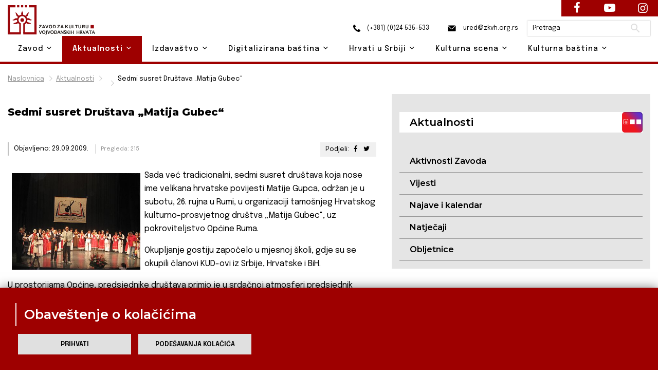

--- FILE ---
content_type: text/html; charset=UTF-8
request_url: https://www.zkvh.org.rs/aktualnosti-post/default/sedmi-susret-drutava-matija-gubec
body_size: 12565
content:
<!DOCTYPE html>
<html lang="en">
    <head>

        <!-- Google tag (gtag.js) -->
        <script async src="https://www.googletagmanager.com/gtag/js?id=G-L8KRNWVJ4V"></script>
        <script>
            window.dataLayer = window.dataLayer || [];
            function gtag(){dataLayer.push(arguments);}
            gtag('js', new Date());

            gtag('config', 'G-L8KRNWVJ4V');
        </script>

        <base href="https://www.zkvh.org.rs/" />

        <!-- Basic Page Needs
        ================================================== -->
        <meta charset="utf-8">
                        <title>Sedmi susret Društava „Matija Gubec“ | Zavod za kulturu vojvođanskih Hrvata</title>

        <!-- Mobile Specific Metas
        ================================================== -->
        <meta http-equiv="X-UA-Compatible" content="IE=edge">
                        <meta name="description" content="Sedmi susret Društava „Matija Gubec“ | Zavod za kulturu vojvođanskih Hrvata">
        <meta name="viewport" content="width=device-width, initial-scale=1.0, maximum-scale=5.0">
        <meta name="author" content="Zavod za kulturu vojvođanskih Hrvata">
        <meta name="generator" content="Zavod za kulturu vojvođanskih Hrvata">

        <!-- og tags -->

                     <meta property="og:image" content="https://www.zkvh.org.rs/storage/app/media/no-image-450x300.png" />
               

        <!-- Favicon -->
        <link rel="shortcut icon" type="image/x-icon" href="https://www.zkvh.org.rs/themes/zkvh/assets/images/favicon.ico" />

        <link href="https://fonts.googleapis.com/css2?family=Epilogue:wght@100;200;300;400;500;600;700;800;900&display=swap" rel="stylesheet" />
        <link href="https://fonts.googleapis.com/css2?family=Montserrat:wght@100;200;300;400;500;600;700;800;900&display=swap" rel="stylesheet" />

        <!-- CSS
        ================================================== -->
        <!-- Themefisher Icon font -->
        <link rel="stylesheet" href="https://www.zkvh.org.rs/themes/zkvh/assets/plugins/themefisher-font/style.css">
        <!-- bootstrap.min css -->
        <link rel="stylesheet" href="https://www.zkvh.org.rs/themes/zkvh/assets/plugins/bootstrap/bootstrap.min.css">
        <!-- Lightbox.min css -->
                <!-- animation css -->
        <link rel="stylesheet" href="https://www.zkvh.org.rs/themes/zkvh/assets/plugins/animate/animate.css">
        <!-- Slick Carousel -->
        <link rel="stylesheet" href="https://www.zkvh.org.rs/themes/zkvh/assets/plugins/slick/slick.css">
        <!-- Main Stylesheet -->
        <link rel="stylesheet" href="https://www.zkvh.org.rs/themes/zkvh/assets/css/style.css">
        <link href="https://www.zkvh.org.rs/combine/c57111b0217e37cb7bfdf9a6ec4bfce9-1654773066" rel="stylesheet" />
        <!-- OSM Stylesheet -->
        <link rel="stylesheet" href="https://www.zkvh.org.rs/themes/zkvh/assets/css/osm/leaflet.css">
        <!-- OSM JavaScript -->
     
                <script src="https://www.zkvh.org.rs/themes/zkvh/assets/js/osm/leaflet.js"></script>

    </head>

        <body id="body">
    
        <!--
        Start Preloader
        ==================================== -->
        <div id="preloader">
            <div class='preloader'>
                <span></span>
                <span></span>
                <span></span>
                <span></span>
                <span></span>
                <span></span>
            </div>
        </div>
        <!--
        End Preloader
        ==================================== -->
    
        <!--
Fixed Navigation
==================================== -->
<header class="navigation fixed-top" id="header">
        <div class="container position-relative">        
        <a class="navbar-brand logo" href="https://www.zkvh.org.rs">
            <img loading="lazy" class="logo-default" src="https://www.zkvh.org.rs/storage/app/media/ZKVH-logo.svg" alt="Zavod za kulturu vojvođanskih Hrvata" />
                    </a>

        <div class="head">
            <a href="tel:+38124535533"><i class="zkvh-icons icon-phone"></i> (+381) (0)24 535-533</a>
            <a href="mailto:ured@zkvh.org.rs"><i class="zkvh-icons icon-mail"></i> ured@zkvh.org.rs</a>

            <div class="search-box">
                <form action="https://zkvh.org.rs/trazilica?q=" method="get">
                    <div class="ss-search-form">
                        <div class="ss-search-form__input">
                            <input name="q" type="text" placeholder="Pretraga" value="" autocomplete="off"  >
                            <button class="ss-search-form__submit" type="submit">Pretraži</button>
                        </div>
                                            </div>
                </form>
            </div>
        </div>
        
        <nav class="navbar navbar-expand-lg navbar-light px-0">
            
            <div class="navbar-collapse" id="navigation">
                <a href="#menu" class="mmenu-btn"><span></span></a>
                <ul class="navbar-nav text-center"><!-- ml-auto -->
    <li class="nav-item dropdown 
    " id='zavod'>
        <a class="nav-link dropdown-toggle" href="https://www.zkvh.org.rs/zavod" id="navbarDropdown02">
            Zavod <i class="tf-ion-chevron-down"></i>
        </a>
        <ul class="dropdown-menu" aria-labelledby="navbarDropdown02">
            <li><a class="dropdown-item " href="https://www.zkvh.org.rs/o-zavodu">O Zavodu</a></li>
            <li><a class="dropdown-item " href="https://www.zkvh.org.rs/uposlenici">Uposlenici</a></li>
            <li><a class="dropdown-item " href="https://www.zkvh.org.rs/upravni-odbor">Upravni odbor</a></li>
            <li><a class="dropdown-item " href="https://www.zkvh.org.rs/nadzorni-odbor">Nadzorni odbor</a></li>
            <li class="dropdown dropdown-submenu dropright">
                <a class="dropdown-item dropdown-toggle" href="#" id="dropdown0201" role="button" data-toggle="dropdown" aria-haspopup="true" aria-expanded="false">
                    Dokumenti 
                    <i class="tf-ion-chevron-down"></i>
                </a>
                <ul class="dropdown-menu" aria-labelledby="dropdown0201">
                    <li><a class="dropdown-item " href="storage/app/media/zavod/odluka-o-osnivanju.pdf" target="_blank">Odluka o osnivanju</a></li>
                    <li><a class="dropdown-item " href="storage/app/media/zavod/Statut ZKVH 2019.pdf" target="_blank">Statut</a></li>
                    <li><a class="dropdown-item " href="https://www.zkvh.org.rs/planovi">Planovi</a></li>
                    <li><a class="dropdown-item " href="https://www.zkvh.org.rs/izvjestaji">Izvještaji</a></li>
                    <li><a class="dropdown-item " href="https://www.zkvh.org.rs/javne-nabavke">Javne nabavke</a></li>
                      <li><a class="dropdown-item " href="https://www.zkvh.org.rs/dokumenti/sedmi-susret-drutava-matija-gubec">Dokumenti</a></li>
                </ul>
            </li>
        </ul>
    </li>

    <li class="nav-item dropdown 
    active">
        <a class="nav-link dropdown-toggle" href="https://www.zkvh.org.rs/aktualnosti" id="navbarDropdown02">
            Aktualnosti <i class="tf-ion-chevron-down"></i>
        </a>
        <ul class="dropdown-menu" aria-labelledby="navbarDropdown02">
            <li><a class="dropdown-item " href="https://www.zkvh.org.rs/aktivnosti-zavoda/1">Aktivnosti Zavoda</a></li>
            <li><a class="dropdown-item " href="https://www.zkvh.org.rs/vijesti/1">Vijesti</a></li>
            <li><a class="dropdown-item " href=" /najave-i-kalendar/2026">Najave i kalendar</a></li>
            <li><a class="dropdown-item " href="https://www.zkvh.org.rs/natjecaji">Natječaji</a></li>
            <li><a class="dropdown-item " href="https://www.zkvh.org.rs/obljetnice/1">Obljetnice</a></li>
        </ul>
    </li>

    <li class="nav-item dropdown
     ">
        <a class="nav-link dropdown-toggle" href="https://www.zkvh.org.rs/izdavastvo" id="navbarDropdown02">
            Izdavaštvo <i class="tf-ion-chevron-down"></i>
        </a>
        <ul class="dropdown-menu" aria-labelledby="navbarDropdown02">
                        <li class="dropdown dropdown-submenu dropright">
                <a class="dropdown-item dropdown-toggle" href="#" id="dropdown0201" role="button" data-toggle="dropdown" aria-haspopup="true" aria-expanded="false">
                    Časopisi 
                    <i class="tf-ion-chevron-down"></i>
                </a>
                <ul class="dropdown-menu" aria-labelledby="dropdown0201">
                    <li><a class="dropdown-item " href="godisnjak-za-znanstvena-istrazivanja">Godišnjak za znanstvena istraživanja</a></li>
                    <li><a class="dropdown-item " href="https://www.zkvh.org.rs/nova-rijec">Nova riječ</a></li>
                </ul>
            </li>
            <li><a class="dropdown-item " href="https://www.zkvh.org.rs/knjige-izdavastva">Knjige</a></li>
                        <li class="dropdown dropdown-submenu dropright">
                                <a class="dropdown-item" href="https://www.zkvh.org.rs/knjizevne-nagrade" id="dropdown0201">
                    Književne nagrade 
                    <i class="tf-ion-chevron-down"></i>
                </a>
                <ul class="dropdown-menu" aria-labelledby="dropdown0201">
                                                        <li><a class="dropdown-item " href= 'knjizevne-nagrade-post/knjizevne-nagrade/emerik-pavic' >Emerik Pavić</a></li>
                                        <li><a class="dropdown-item " href= 'knjizevne-nagrade-post/knjizevne-nagrade/tomo-veres' >Tomo Vereš</a></li>
                                        <li><a class="dropdown-item " href= 'knjizevne-nagrade-post/knjizevne-nagrade/antun-gustav-matos' >Antun Gustav Matoš</a></li>
                                        <li><a class="dropdown-item " href= 'knjizevne-nagrade-post/knjizevne-nagrade/iso-velikanovic' >Iso Velikanović</a></li>
                                    </ul>
            </li>
            <li><a class="dropdown-item " href="https://www.zkvh.org.rs/izdanja-drugih-izdavaca">Izdanja drugih izdavača</a></li>
            <li><a class="dropdown-item " href="https://www.zkvh.org.rs/biblioteca-croatica">Biblioteca Croatica</a></li>
        </ul>
    </li>

    <li class="nav-item dropdown 
    ">
        <a class="nav-link dropdown-toggle" href="https://www.zkvh.org.rs/digitalizirana-bastina" id="navbarDropdown02">
            Digitalizirana baština <i class="tf-ion-chevron-down"></i>
        </a>
        <ul class="dropdown-menu" aria-labelledby="navbarDropdown02">
            <li><a class="dropdown-item " href="https://www.zkvh.org.rs/knjige/1">Knjige</a></li>
            <li><a class="dropdown-item " href="https://www.zkvh.org.rs/periodika/1">Periodika</a></li>
            <li><a class="dropdown-item " href="https://www.zkvh.org.rs/notna-grada">Notna građa</a></li>
            <li><a class="dropdown-item " href="https://www.zkvh.org.rs/topoteka">Topoteka</a></li>
        </ul>
    </li>

    <li class="nav-item dropdown ">
        <a class="nav-link dropdown-toggle" href="https://www.zkvh.org.rs/hrvati-u-srbiji" id="navbarDropdown02">
            Hrvati u Srbiji <i class="tf-ion-chevron-down"></i>
        </a>
        <ul class="dropdown-menu" aria-labelledby="navbarDropdown02">
            <li class="dropdown dropdown-submenu dropright">
                <a class="dropdown-item dropdown-toggle" href="#" id="dropdown0201" role="button" data-toggle="dropdown" aria-haspopup="true" aria-expanded="false">
                    Danas 
                    <i class="tf-ion-chevron-down"></i>
                </a>
                <ul class="dropdown-menu" aria-labelledby="dropdown0201">
                    <li><a class="dropdown-item " href="https://www.zkvh.org.rs/statistika/1">Statistika</a></li>
                    <li><a class="dropdown-item " href="https://www.zkvh.org.rs/simboli/1">Simboli</a></li>
                    <li><a class="dropdown-item " href="https://www.zkvh.org.rs/institucije/1">Institucije</a></li>
                    <li><a class="dropdown-item " href="https://www.zkvh.org.rs/praznici/1">Praznici</a></li>
                </ul>
            </li>
            <li><a class="dropdown-item " href="https://www.zkvh.org.rs/povijest/1">  Povijest</a></li>
            <li><a class="dropdown-item " href="https://www.zkvh.org.rs/jezik/1">Jezik</a></li>
            <li><a class="dropdown-item " href="https://www.zkvh.org.rs/znamenite-osobe/1">Znamenite osobe</a></li>
            <li><a class="dropdown-item " href="https://www.zkvh.org.rs/jeste-li-znali/1">Jeste li znali?</a></li>
        </ul>
    </li>

    <li class="nav-item dropdown ">
        <a class="nav-link dropdown-toggle" href="https://www.zkvh.org.rs/kulturna-scena" id="navbarDropdown02">
            Kulturna scena <i class="tf-ion-chevron-down"></i>
        </a>
        <ul class="dropdown-menu" aria-labelledby="navbarDropdown02">
                        <li class="dropdown dropdown-submenu dropleft">
                <a class="dropdown-item dropdown-toggle" href="#" id="dropdown0201" role="button" data-toggle="dropdown" aria-haspopup="true" aria-expanded="false">
                    Udruge kulture 
                    <i class="tf-ion-chevron-down"></i>
                </a>
                <ul class="dropdown-menu" aria-labelledby="dropdown0201">
                    <li><a class="dropdown-item " href="https://www.zkvh.org.rs/backa/1">Bačka</a></li>
                    <li><a class="dropdown-item " href="https://www.zkvh.org.rs/srijem/1">Srijem</a></li>
                    <li><a class="dropdown-item " href="https://www.zkvh.org.rs/banat/1">Banat</a></li>
                    <li><a class="dropdown-item " href="https://www.zkvh.org.rs/beograd-i-ostatak-srbije/1">Beograd i ostatak Srbije</a></li>
                    <li><a class="dropdown-item " href="https://www.zkvh.org.rs/lista-svih-udruga">Lista svih udruga</a></li>
                </ul>
            </li>
            <li class="dropdown dropdown-submenu dropleft">
                <a class="dropdown-item dropdown-toggle" href="#" id="dropdown0201" role="button" data-toggle="dropdown" aria-haspopup="true" aria-expanded="false">
                    Manifestacije 
                    <i class="tf-ion-chevron-down"></i>
                </a>
                <ul class="dropdown-menu" aria-labelledby="dropdown0201">
                    <li><a class="dropdown-item " href="https://www.zkvh.org.rs/knjizevne-manifestacije/1">Književne manifestacije</a></li>
                    <li><a class="dropdown-item " href="https://www.zkvh.org.rs/likovne-manifestacije/1">Likovne manifestacije</a></li>
                    <li><a class="dropdown-item " href="https://www.zkvh.org.rs/glazbene-manifestacije/1">Glazbene manifestacije</a></li>
                    <li><a class="dropdown-item " href="https://www.zkvh.org.rs/kazalisne-manifestacije">Kazališne manifestacije</a></li>
                    <li><a class="dropdown-item " href="https://www.zkvh.org.rs/filmske-manifestacije/1">Filmske manifestacije</a></li>
                    <li><a class="dropdown-item " href="https://www.zkvh.org.rs/folklorne-manifestacije/1">Folklorne manifestacije</a></li>
                    <li><a class="dropdown-item " href="https://www.zkvh.org.rs/gastronomske-manifestacije/1">Gastronomske manifestacije</a></li>
                    <li><a class="dropdown-item " href="https://www.zkvh.org.rs/vjersko-kulturne-manifestacije/1">Vjersko - kulturne manifestacije</a></li>
                    <li><a class="dropdown-item " href="https://www.zkvh.org.rs/ostale-manifestacije/1">Ostale manifestacije</a></li>
                    <li><a class="dropdown-item " href="https://www.zkvh.org.rs/lista-svih-manifestacija">Lista svih manifestacija</a></li>
                </ul>
            </li>
            <li><a class="dropdown-item " href="kulturna-mapa">Kulturna mapa</a></li>
        </ul>
    </li>

    <li class="nav-item dropdown ">
        <a class="nav-link dropdown-toggle" href="https://www.zkvh.org.rs/kulturna-bastina" id="navbarDropdown02">
            Kulturna baština <i class="tf-ion-chevron-down"></i>
        </a>
        <ul class="dropdown-menu drop-right0" aria-labelledby="navbarDropdown02">
            <li class="dropdown dropdown-submenu dropleft">
                <a class="dropdown-item dropdown-toggle" href="#" id="dropdown0201" role="button" data-toggle="dropdown" aria-haspopup="true" aria-expanded="false">
                    Tradicijska kultura 
                    <i class="tf-ion-chevron-down"></i>
                </a>
                <ul class="dropdown-menu" aria-labelledby="dropdown0201">
                                        <li class="dropdown dropdown-submenu dropleft">
                        <a class="dropdown-item dropdown-toggle" href="#" id="dropdown0201" role="button" data-toggle="dropdown" aria-haspopup="true" aria-expanded="false">
                            Narodna nošnja
                            <i class="tf-ion-chevron-down"></i>
                        </a>
                        <ul class="dropdown-menu" aria-labelledby="dropdown0201">
                            <li><a class="dropdown-item " href="https://www.zkvh.org.rs/bunjevacka-narodna-nosnja/1">Bunjevačka</a></li>
                            <li><a class="dropdown-item " href="https://www.zkvh.org.rs/sokacka-narodna-nosnja/1">Šokačka</a></li>
                            <li><a class="dropdown-item " href="https://www.zkvh.org.rs/srijemska-narodna-nosnja/1">Srijemska</a></li>
                            <li><a class="dropdown-item " href="https://www.zkvh.org.rs/banatska-narodna-nosnja/1">Banatska</a></li>
                        </ul>
                    </li>
                                        <li class="dropdown dropdown-submenu dropleft">
                        <a class="dropdown-item dropdown-toggle" href="kuhinja" id="dropdown0201" role="button" data-toggle="dropdown" aria-haspopup="true" aria-expanded="false">
                            Kuhinja
                            <i class="tf-ion-chevron-down"></i>
                        </a>
                        <ul class="dropdown-menu" aria-labelledby="dropdown0201">
                            <li><a class="dropdown-item " href="https://www.zkvh.org.rs/bunjevacka-kuhinja/1">Bunjevačka</a></li>
                            <li><a class="dropdown-item " href="https://www.zkvh.org.rs/sokacka-kuhinja/1">Šokačka</a></li>
                            <li><a class="dropdown-item " href="https://www.zkvh.org.rs/srijemska-kuhinja/1">Srijemska</a></li>
                            <li><a class="dropdown-item " href="https://www.zkvh.org.rs/banatska-kuhinja/1">Banatska</a></li>
                        </ul>
                    </li>
                                        <li class="dropdown dropdown-submenu dropleft">
                        <a class="dropdown-item dropdown-toggle" href="narodni-obicaji" id="dropdown0201" role="button" data-toggle="dropdown" aria-haspopup="true" aria-expanded="false">
                            Narodni običaji
                            <i class="tf-ion-chevron-down"></i>
                        </a>
                        <ul class="dropdown-menu" aria-labelledby="dropdown0201">
                            <li><a class="dropdown-item " href="https://www.zkvh.org.rs/bunjevacki-narodni-obicaji/1">Bunjevački</a></li>
                            <li><a class="dropdown-item " href="https://www.zkvh.org.rs/sokacki-narodni-obicaji/1">Šokački</a></li>
                            <li><a class="dropdown-item " href="https://www.zkvh.org.rs/srijemski-narodni-obicaji/1">Srijemski</a></li>
                            <li><a class="dropdown-item " href="https://www.zkvh.org.rs/banatski-narodni-obicaji/1">Banatski</a></li>
                        </ul>
                    </li>
                                        <li class="dropdown dropdown-submenu dropleft">
                        <a class="dropdown-item dropdown-toggle" href="stari-zanati" id="dropdown0201" role="button" data-toggle="dropdown" aria-haspopup="true" aria-expanded="false">
                            Stari zanati
                            <i class="tf-ion-chevron-down"></i>
                        </a>
                        <ul class="dropdown-menu" aria-labelledby="dropdown0201">
                            <li><a class="dropdown-item " href="https://www.zkvh.org.rs/bunjevacki-stari-zanati/1">Bunjevački</a></li>
                            <li><a class="dropdown-item " href="https://www.zkvh.org.rs/sokacki-stari-zanati/1">Šokački</a></li>
                            <li><a class="dropdown-item " href="https://www.zkvh.org.rs/srijemski-stari-zanati/1">Srijemski</a></li>
                            <li><a class="dropdown-item " href="https://www.zkvh.org.rs/banatski-stari-zanati/1">Banatski</a></li>
                        </ul>
                    </li>
                </ul>
            </li>
            <li class="dropdown dropdown-submenu dropleft">
                <a class="dropdown-item dropdown-toggle" href="#" id="dropdown0201" role="button" data-toggle="dropdown" aria-haspopup="true" aria-expanded="false">
                    Nematerijalna kulturna baština 
                    <i class="tf-ion-chevron-down"></i>
                </a>
                <ul class="dropdown-menu" aria-labelledby="dropdown0201">
                    <li class="dropdown dropdown-submenu dropleft">
                        <a class="dropdown-item dropdown-toggle" href="crkve" id="dropdown0201" role="button" data-toggle="dropdown" aria-haspopup="true" aria-expanded="false">
                            Nematerijalna kulturna baština Hrvata u Srbiji 
                            <i class="tf-ion-chevron-down"></i>
                        </a>
                        <ul class="dropdown-menu" aria-labelledby="dropdown0201">
                            <li><a class="dropdown-item " href="https://www.zkvh.org.rs/o-projektu">O projektu NKB Hrvata u Srbiji – Živa baština</a></li>
                            <li><a class="dropdown-item " href="https://www.zkvh.org.rs/katalog-nkb-hrvata-u-srbiji/1">Katalog NKB Hrvata u Srbiji – Živa baština</a></li>
                        </ul>
                    </li>
                    <li><a class="dropdown-item" href="http://www.nkns.rs/cyr/elementi-nkns" target="_blank">Nematerijalna kulturna baština Republike Srbije</a></li>
                    <li><a class="dropdown-item" href=" https://min-kulture.gov.hr/izdvojeno/kulturna-bastina/vrste-kulturne-bastine/nematerijalna-kulturna-bastina/371" target="_blank">Nematerijalna kulturna baština Republike Hrvatske</a></li>
                </ul>
            </li>
                        <li class="dropdown dropdown-submenu dropleft">
                <a class="dropdown-item dropdown-toggle" href="#" id="dropdown0201" role="button" data-toggle="dropdown" aria-haspopup="true" aria-expanded="false">
                    Materijalna kulturna baština 
                    <i class="tf-ion-chevron-down"></i>
                </a>
                <ul class="dropdown-menu" aria-labelledby="dropdown0201">
                                        <li class="dropdown dropdown-submenu dropleft">
                        <a class="dropdown-item dropdown-toggle" href="crkve" id="dropdown0201" role="button" data-toggle="dropdown" aria-haspopup="true" aria-expanded="false">
                           Sakralni objekti
                            <i class="tf-ion-chevron-down"></i>
                        </a>
                        <ul class="dropdown-menu" aria-labelledby="dropdown0201">
                            <li><a class="dropdown-item " href="https://www.zkvh.org.rs/sakralni-objekti-backa/1">Bačka</a></li>
                            <li><a class="dropdown-item " href="https://www.zkvh.org.rs/sakralni-objekti-srijem">Srijem</a></li>
                            <li><a class="dropdown-item " href="https://www.zkvh.org.rs/sakralni-objekti-banat">Banat</a></li>
                            <li><a class="dropdown-item " href="https://www.zkvh.org.rs/sakralni-objekti-beograd-i-ostatak-srbije">Beograd i ostatak Srbije</a></li>
                            <li><a class="dropdown-item " href="https://www.zkvh.org.rs/lista-svih-sakralnih-objekata">Lista svih sakralnih objekata</a></li>
                        </ul>
                    </li>
                    <li><a class="dropdown-item " href="https://www.zkvh.org.rs/etno-kuce">Etno kuće</a></li>
                </ul>
            </li>
        </ul>
    </li>
                        </ul>                <nav id="menu"><ul class="navbar-nav text-center"><!-- ml-auto -->
    <li class="nav-item dropdown 
    " id='zavod'>
        <a class="nav-link dropdown-toggle" href="https://www.zkvh.org.rs/zavod" id="navbarDropdown02">
            Zavod <i class="tf-ion-chevron-down"></i>
        </a>
        <ul class="dropdown-menu" aria-labelledby="navbarDropdown02">
            <li><a class="dropdown-item " href="https://www.zkvh.org.rs/o-zavodu">O Zavodu</a></li>
            <li><a class="dropdown-item " href="https://www.zkvh.org.rs/uposlenici">Uposlenici</a></li>
            <li><a class="dropdown-item " href="https://www.zkvh.org.rs/upravni-odbor">Upravni odbor</a></li>
            <li><a class="dropdown-item " href="https://www.zkvh.org.rs/nadzorni-odbor">Nadzorni odbor</a></li>
            <li class="dropdown dropdown-submenu dropright">
                <a class="dropdown-item dropdown-toggle" href="#" id="dropdown0201" role="button" data-toggle="dropdown" aria-haspopup="true" aria-expanded="false">
                    Dokumenti 
                    <i class="tf-ion-chevron-down"></i>
                </a>
                <ul class="dropdown-menu" aria-labelledby="dropdown0201">
                    <li><a class="dropdown-item " href="storage/app/media/zavod/odluka-o-osnivanju.pdf" target="_blank">Odluka o osnivanju</a></li>
                    <li><a class="dropdown-item " href="storage/app/media/zavod/Statut ZKVH 2019.pdf" target="_blank">Statut</a></li>
                    <li><a class="dropdown-item " href="https://www.zkvh.org.rs/planovi">Planovi</a></li>
                    <li><a class="dropdown-item " href="https://www.zkvh.org.rs/izvjestaji">Izvještaji</a></li>
                    <li><a class="dropdown-item " href="https://www.zkvh.org.rs/javne-nabavke">Javne nabavke</a></li>
                      <li><a class="dropdown-item " href="https://www.zkvh.org.rs/dokumenti/sedmi-susret-drutava-matija-gubec">Dokumenti</a></li>
                </ul>
            </li>
        </ul>
    </li>

    <li class="nav-item dropdown 
    active">
        <a class="nav-link dropdown-toggle" href="https://www.zkvh.org.rs/aktualnosti" id="navbarDropdown02">
            Aktualnosti <i class="tf-ion-chevron-down"></i>
        </a>
        <ul class="dropdown-menu" aria-labelledby="navbarDropdown02">
            <li><a class="dropdown-item " href="https://www.zkvh.org.rs/aktivnosti-zavoda/1">Aktivnosti Zavoda</a></li>
            <li><a class="dropdown-item " href="https://www.zkvh.org.rs/vijesti/1">Vijesti</a></li>
            <li><a class="dropdown-item " href=" /najave-i-kalendar/2026">Najave i kalendar</a></li>
            <li><a class="dropdown-item " href="https://www.zkvh.org.rs/natjecaji">Natječaji</a></li>
            <li><a class="dropdown-item " href="https://www.zkvh.org.rs/obljetnice/1">Obljetnice</a></li>
        </ul>
    </li>

    <li class="nav-item dropdown
     ">
        <a class="nav-link dropdown-toggle" href="https://www.zkvh.org.rs/izdavastvo" id="navbarDropdown02">
            Izdavaštvo <i class="tf-ion-chevron-down"></i>
        </a>
        <ul class="dropdown-menu" aria-labelledby="navbarDropdown02">
                        <li class="dropdown dropdown-submenu dropright">
                <a class="dropdown-item dropdown-toggle" href="#" id="dropdown0201" role="button" data-toggle="dropdown" aria-haspopup="true" aria-expanded="false">
                    Časopisi 
                    <i class="tf-ion-chevron-down"></i>
                </a>
                <ul class="dropdown-menu" aria-labelledby="dropdown0201">
                    <li><a class="dropdown-item " href="godisnjak-za-znanstvena-istrazivanja">Godišnjak za znanstvena istraživanja</a></li>
                    <li><a class="dropdown-item " href="https://www.zkvh.org.rs/nova-rijec">Nova riječ</a></li>
                </ul>
            </li>
            <li><a class="dropdown-item " href="https://www.zkvh.org.rs/knjige-izdavastva">Knjige</a></li>
                        <li class="dropdown dropdown-submenu dropright">
                                <a class="dropdown-item" href="https://www.zkvh.org.rs/knjizevne-nagrade" id="dropdown0201">
                    Književne nagrade 
                    <i class="tf-ion-chevron-down"></i>
                </a>
                <ul class="dropdown-menu" aria-labelledby="dropdown0201">
                                                        <li><a class="dropdown-item " href= 'knjizevne-nagrade-post/knjizevne-nagrade/emerik-pavic' >Emerik Pavić</a></li>
                                        <li><a class="dropdown-item " href= 'knjizevne-nagrade-post/knjizevne-nagrade/tomo-veres' >Tomo Vereš</a></li>
                                        <li><a class="dropdown-item " href= 'knjizevne-nagrade-post/knjizevne-nagrade/antun-gustav-matos' >Antun Gustav Matoš</a></li>
                                        <li><a class="dropdown-item " href= 'knjizevne-nagrade-post/knjizevne-nagrade/iso-velikanovic' >Iso Velikanović</a></li>
                                    </ul>
            </li>
            <li><a class="dropdown-item " href="https://www.zkvh.org.rs/izdanja-drugih-izdavaca">Izdanja drugih izdavača</a></li>
            <li><a class="dropdown-item " href="https://www.zkvh.org.rs/biblioteca-croatica">Biblioteca Croatica</a></li>
        </ul>
    </li>

    <li class="nav-item dropdown 
    ">
        <a class="nav-link dropdown-toggle" href="https://www.zkvh.org.rs/digitalizirana-bastina" id="navbarDropdown02">
            Digitalizirana baština <i class="tf-ion-chevron-down"></i>
        </a>
        <ul class="dropdown-menu" aria-labelledby="navbarDropdown02">
            <li><a class="dropdown-item " href="https://www.zkvh.org.rs/knjige/1">Knjige</a></li>
            <li><a class="dropdown-item " href="https://www.zkvh.org.rs/periodika/1">Periodika</a></li>
            <li><a class="dropdown-item " href="https://www.zkvh.org.rs/notna-grada">Notna građa</a></li>
            <li><a class="dropdown-item " href="https://www.zkvh.org.rs/topoteka">Topoteka</a></li>
        </ul>
    </li>

    <li class="nav-item dropdown ">
        <a class="nav-link dropdown-toggle" href="https://www.zkvh.org.rs/hrvati-u-srbiji" id="navbarDropdown02">
            Hrvati u Srbiji <i class="tf-ion-chevron-down"></i>
        </a>
        <ul class="dropdown-menu" aria-labelledby="navbarDropdown02">
            <li class="dropdown dropdown-submenu dropright">
                <a class="dropdown-item dropdown-toggle" href="#" id="dropdown0201" role="button" data-toggle="dropdown" aria-haspopup="true" aria-expanded="false">
                    Danas 
                    <i class="tf-ion-chevron-down"></i>
                </a>
                <ul class="dropdown-menu" aria-labelledby="dropdown0201">
                    <li><a class="dropdown-item " href="https://www.zkvh.org.rs/statistika/1">Statistika</a></li>
                    <li><a class="dropdown-item " href="https://www.zkvh.org.rs/simboli/1">Simboli</a></li>
                    <li><a class="dropdown-item " href="https://www.zkvh.org.rs/institucije/1">Institucije</a></li>
                    <li><a class="dropdown-item " href="https://www.zkvh.org.rs/praznici/1">Praznici</a></li>
                </ul>
            </li>
            <li><a class="dropdown-item " href="https://www.zkvh.org.rs/povijest/1">  Povijest</a></li>
            <li><a class="dropdown-item " href="https://www.zkvh.org.rs/jezik/1">Jezik</a></li>
            <li><a class="dropdown-item " href="https://www.zkvh.org.rs/znamenite-osobe/1">Znamenite osobe</a></li>
            <li><a class="dropdown-item " href="https://www.zkvh.org.rs/jeste-li-znali/1">Jeste li znali?</a></li>
        </ul>
    </li>

    <li class="nav-item dropdown ">
        <a class="nav-link dropdown-toggle" href="https://www.zkvh.org.rs/kulturna-scena" id="navbarDropdown02">
            Kulturna scena <i class="tf-ion-chevron-down"></i>
        </a>
        <ul class="dropdown-menu" aria-labelledby="navbarDropdown02">
                        <li class="dropdown dropdown-submenu dropleft">
                <a class="dropdown-item dropdown-toggle" href="#" id="dropdown0201" role="button" data-toggle="dropdown" aria-haspopup="true" aria-expanded="false">
                    Udruge kulture 
                    <i class="tf-ion-chevron-down"></i>
                </a>
                <ul class="dropdown-menu" aria-labelledby="dropdown0201">
                    <li><a class="dropdown-item " href="https://www.zkvh.org.rs/backa/1">Bačka</a></li>
                    <li><a class="dropdown-item " href="https://www.zkvh.org.rs/srijem/1">Srijem</a></li>
                    <li><a class="dropdown-item " href="https://www.zkvh.org.rs/banat/1">Banat</a></li>
                    <li><a class="dropdown-item " href="https://www.zkvh.org.rs/beograd-i-ostatak-srbije/1">Beograd i ostatak Srbije</a></li>
                    <li><a class="dropdown-item " href="https://www.zkvh.org.rs/lista-svih-udruga">Lista svih udruga</a></li>
                </ul>
            </li>
            <li class="dropdown dropdown-submenu dropleft">
                <a class="dropdown-item dropdown-toggle" href="#" id="dropdown0201" role="button" data-toggle="dropdown" aria-haspopup="true" aria-expanded="false">
                    Manifestacije 
                    <i class="tf-ion-chevron-down"></i>
                </a>
                <ul class="dropdown-menu" aria-labelledby="dropdown0201">
                    <li><a class="dropdown-item " href="https://www.zkvh.org.rs/knjizevne-manifestacije/1">Književne manifestacije</a></li>
                    <li><a class="dropdown-item " href="https://www.zkvh.org.rs/likovne-manifestacije/1">Likovne manifestacije</a></li>
                    <li><a class="dropdown-item " href="https://www.zkvh.org.rs/glazbene-manifestacije/1">Glazbene manifestacije</a></li>
                    <li><a class="dropdown-item " href="https://www.zkvh.org.rs/kazalisne-manifestacije">Kazališne manifestacije</a></li>
                    <li><a class="dropdown-item " href="https://www.zkvh.org.rs/filmske-manifestacije/1">Filmske manifestacije</a></li>
                    <li><a class="dropdown-item " href="https://www.zkvh.org.rs/folklorne-manifestacije/1">Folklorne manifestacije</a></li>
                    <li><a class="dropdown-item " href="https://www.zkvh.org.rs/gastronomske-manifestacije/1">Gastronomske manifestacije</a></li>
                    <li><a class="dropdown-item " href="https://www.zkvh.org.rs/vjersko-kulturne-manifestacije/1">Vjersko - kulturne manifestacije</a></li>
                    <li><a class="dropdown-item " href="https://www.zkvh.org.rs/ostale-manifestacije/1">Ostale manifestacije</a></li>
                    <li><a class="dropdown-item " href="https://www.zkvh.org.rs/lista-svih-manifestacija">Lista svih manifestacija</a></li>
                </ul>
            </li>
            <li><a class="dropdown-item " href="kulturna-mapa">Kulturna mapa</a></li>
        </ul>
    </li>

    <li class="nav-item dropdown ">
        <a class="nav-link dropdown-toggle" href="https://www.zkvh.org.rs/kulturna-bastina" id="navbarDropdown02">
            Kulturna baština <i class="tf-ion-chevron-down"></i>
        </a>
        <ul class="dropdown-menu drop-right0" aria-labelledby="navbarDropdown02">
            <li class="dropdown dropdown-submenu dropleft">
                <a class="dropdown-item dropdown-toggle" href="#" id="dropdown0201" role="button" data-toggle="dropdown" aria-haspopup="true" aria-expanded="false">
                    Tradicijska kultura 
                    <i class="tf-ion-chevron-down"></i>
                </a>
                <ul class="dropdown-menu" aria-labelledby="dropdown0201">
                                        <li class="dropdown dropdown-submenu dropleft">
                        <a class="dropdown-item dropdown-toggle" href="#" id="dropdown0201" role="button" data-toggle="dropdown" aria-haspopup="true" aria-expanded="false">
                            Narodna nošnja
                            <i class="tf-ion-chevron-down"></i>
                        </a>
                        <ul class="dropdown-menu" aria-labelledby="dropdown0201">
                            <li><a class="dropdown-item " href="https://www.zkvh.org.rs/bunjevacka-narodna-nosnja/1">Bunjevačka</a></li>
                            <li><a class="dropdown-item " href="https://www.zkvh.org.rs/sokacka-narodna-nosnja/1">Šokačka</a></li>
                            <li><a class="dropdown-item " href="https://www.zkvh.org.rs/srijemska-narodna-nosnja/1">Srijemska</a></li>
                            <li><a class="dropdown-item " href="https://www.zkvh.org.rs/banatska-narodna-nosnja/1">Banatska</a></li>
                        </ul>
                    </li>
                                        <li class="dropdown dropdown-submenu dropleft">
                        <a class="dropdown-item dropdown-toggle" href="kuhinja" id="dropdown0201" role="button" data-toggle="dropdown" aria-haspopup="true" aria-expanded="false">
                            Kuhinja
                            <i class="tf-ion-chevron-down"></i>
                        </a>
                        <ul class="dropdown-menu" aria-labelledby="dropdown0201">
                            <li><a class="dropdown-item " href="https://www.zkvh.org.rs/bunjevacka-kuhinja/1">Bunjevačka</a></li>
                            <li><a class="dropdown-item " href="https://www.zkvh.org.rs/sokacka-kuhinja/1">Šokačka</a></li>
                            <li><a class="dropdown-item " href="https://www.zkvh.org.rs/srijemska-kuhinja/1">Srijemska</a></li>
                            <li><a class="dropdown-item " href="https://www.zkvh.org.rs/banatska-kuhinja/1">Banatska</a></li>
                        </ul>
                    </li>
                                        <li class="dropdown dropdown-submenu dropleft">
                        <a class="dropdown-item dropdown-toggle" href="narodni-obicaji" id="dropdown0201" role="button" data-toggle="dropdown" aria-haspopup="true" aria-expanded="false">
                            Narodni običaji
                            <i class="tf-ion-chevron-down"></i>
                        </a>
                        <ul class="dropdown-menu" aria-labelledby="dropdown0201">
                            <li><a class="dropdown-item " href="https://www.zkvh.org.rs/bunjevacki-narodni-obicaji/1">Bunjevački</a></li>
                            <li><a class="dropdown-item " href="https://www.zkvh.org.rs/sokacki-narodni-obicaji/1">Šokački</a></li>
                            <li><a class="dropdown-item " href="https://www.zkvh.org.rs/srijemski-narodni-obicaji/1">Srijemski</a></li>
                            <li><a class="dropdown-item " href="https://www.zkvh.org.rs/banatski-narodni-obicaji/1">Banatski</a></li>
                        </ul>
                    </li>
                                        <li class="dropdown dropdown-submenu dropleft">
                        <a class="dropdown-item dropdown-toggle" href="stari-zanati" id="dropdown0201" role="button" data-toggle="dropdown" aria-haspopup="true" aria-expanded="false">
                            Stari zanati
                            <i class="tf-ion-chevron-down"></i>
                        </a>
                        <ul class="dropdown-menu" aria-labelledby="dropdown0201">
                            <li><a class="dropdown-item " href="https://www.zkvh.org.rs/bunjevacki-stari-zanati/1">Bunjevački</a></li>
                            <li><a class="dropdown-item " href="https://www.zkvh.org.rs/sokacki-stari-zanati/1">Šokački</a></li>
                            <li><a class="dropdown-item " href="https://www.zkvh.org.rs/srijemski-stari-zanati/1">Srijemski</a></li>
                            <li><a class="dropdown-item " href="https://www.zkvh.org.rs/banatski-stari-zanati/1">Banatski</a></li>
                        </ul>
                    </li>
                </ul>
            </li>
            <li class="dropdown dropdown-submenu dropleft">
                <a class="dropdown-item dropdown-toggle" href="#" id="dropdown0201" role="button" data-toggle="dropdown" aria-haspopup="true" aria-expanded="false">
                    Nematerijalna kulturna baština 
                    <i class="tf-ion-chevron-down"></i>
                </a>
                <ul class="dropdown-menu" aria-labelledby="dropdown0201">
                    <li class="dropdown dropdown-submenu dropleft">
                        <a class="dropdown-item dropdown-toggle" href="crkve" id="dropdown0201" role="button" data-toggle="dropdown" aria-haspopup="true" aria-expanded="false">
                            Nematerijalna kulturna baština Hrvata u Srbiji 
                            <i class="tf-ion-chevron-down"></i>
                        </a>
                        <ul class="dropdown-menu" aria-labelledby="dropdown0201">
                            <li><a class="dropdown-item " href="https://www.zkvh.org.rs/o-projektu">O projektu NKB Hrvata u Srbiji – Živa baština</a></li>
                            <li><a class="dropdown-item " href="https://www.zkvh.org.rs/katalog-nkb-hrvata-u-srbiji/1">Katalog NKB Hrvata u Srbiji – Živa baština</a></li>
                        </ul>
                    </li>
                    <li><a class="dropdown-item" href="http://www.nkns.rs/cyr/elementi-nkns" target="_blank">Nematerijalna kulturna baština Republike Srbije</a></li>
                    <li><a class="dropdown-item" href=" https://min-kulture.gov.hr/izdvojeno/kulturna-bastina/vrste-kulturne-bastine/nematerijalna-kulturna-bastina/371" target="_blank">Nematerijalna kulturna baština Republike Hrvatske</a></li>
                </ul>
            </li>
                        <li class="dropdown dropdown-submenu dropleft">
                <a class="dropdown-item dropdown-toggle" href="#" id="dropdown0201" role="button" data-toggle="dropdown" aria-haspopup="true" aria-expanded="false">
                    Materijalna kulturna baština 
                    <i class="tf-ion-chevron-down"></i>
                </a>
                <ul class="dropdown-menu" aria-labelledby="dropdown0201">
                                        <li class="dropdown dropdown-submenu dropleft">
                        <a class="dropdown-item dropdown-toggle" href="crkve" id="dropdown0201" role="button" data-toggle="dropdown" aria-haspopup="true" aria-expanded="false">
                           Sakralni objekti
                            <i class="tf-ion-chevron-down"></i>
                        </a>
                        <ul class="dropdown-menu" aria-labelledby="dropdown0201">
                            <li><a class="dropdown-item " href="https://www.zkvh.org.rs/sakralni-objekti-backa/1">Bačka</a></li>
                            <li><a class="dropdown-item " href="https://www.zkvh.org.rs/sakralni-objekti-srijem">Srijem</a></li>
                            <li><a class="dropdown-item " href="https://www.zkvh.org.rs/sakralni-objekti-banat">Banat</a></li>
                            <li><a class="dropdown-item " href="https://www.zkvh.org.rs/sakralni-objekti-beograd-i-ostatak-srbije">Beograd i ostatak Srbije</a></li>
                            <li><a class="dropdown-item " href="https://www.zkvh.org.rs/lista-svih-sakralnih-objekata">Lista svih sakralnih objekata</a></li>
                        </ul>
                    </li>
                    <li><a class="dropdown-item " href="https://www.zkvh.org.rs/etno-kuce">Etno kuće</a></li>
                </ul>
            </li>
        </ul>
    </li>
                        </ul></nav>
            </div>
        </nav>
        
    </div>
    
    <div class="zr-socialmedia-links social-media">        
			<a 		
				rel="nofollow" 
		
				target="_blank" 
		
		title="facebook"
		href="https://www.facebook.com/Zavod-za-kulturu-vojvo%C4%91anskih-Hrvata-494202430631161/"
		class="facebook" > 
        <i class="zkvh-icons icon-facebook"></i>       
		</a>        	
			<a 		
		
				target="_blank" 
		
		title="youtube"
		href="https://www.youtube.com/channel/UCU6iXCNXCnYXuv5FPok1_dw"
		class="youtube" > 
        <i class="zkvh-icons icon-youtube"></i>       
		</a>        	
			<a 		
		
				target="_blank" 
		
		title="instagram"
		href="https://www.instagram.com/zkvh_official/"
		class="instagram" > 
        <i class="zkvh-icons icon-instagram"></i>       
		</a>        	
	        
    </div>
</header>
<!--
End Fixed Navigation
==================================== -->        <div class="clear"></div>
        
        <div class="wrapper">
            <div class="page-height">
                <div class="container">
    
     <div class="breadcrumbs">
        <ul>
            <li><a href="/">Naslovnica</a></li>
            <li><a href="https://www.zkvh.org.rs/aktualnosti">Aktualnosti</a></li>
            <li><a href="/default/"></a></li>
            <span class="breadcrumb_currentcategory">Sedmi susret Društava „Matija Gubec“</span>
        </ul>
    </div>
  
    
    <div class="row">
        <div class="col-lg-7 col-md-12 col-sm-12 col-12 mt-20 post-page">
            
             
            
            
            

            

            

                       
            <h2>Sedmi susret Društava „Matija Gubec“</h2>
            <div class="d-block w-100 py-4 float-left">
                <div class="share float-right">
                    Podjeli:
                                                                    <a href="https://www.facebook.com/sharer/sharer.php?u=https%3A%2F%2Fwww.zkvh.org.rs%2Faktualnosti-post%2Fdefault%2Fsedmi-susret-drutava-matija-gubec" title="Share on Facebook" target="_blank" class="facebook"><i class="zkvh-icons icon-facebook"></i></a>
                                                                                            <a href="https://twitter.com/share?url=https%3A%2F%2Fwww.zkvh.org.rs%2Faktualnosti-post%2Fdefault%2Fsedmi-susret-drutava-matija-gubec&amp;text=Aktualnosti+post" title="Share on Twitter" target="_blank" class="twitter"><i class="zkvh-icons icon-twitter"></i></a>
                                                                                                                                                                                                </div>

                
                <p class="info">
                    Objavljeno: 29.09.2009.

                    <span class="review">Pregleda: 215</span>
                </p>
            </div>
            
            
                        <div class="content"><p><img style="margin: 8px; float: left;" src="storage/app/media/images/stories/Vijesti/ruma_ladislav.jpg" width="250" />Sada već tradicionalni, sedmi susret društava koja nose ime velikana hrvatske povijesti Matije Gupca, održan je u subotu, 26. rujna u Rumi, u organizaciji tamošnjeg Hrvatskog kulturno-prosvjetnog društva „Matija Gubec", uz pokroviteljstvo Općine Ruma.</p>
<p>Okupljanje gostiju započelo u mjesnoj školi, gdje su se okupili članovi KUD-ovi iz Srbije, Hrvatske i BiH.</p>
<p>U prostorijama Općine, predsjednike društava primio je u srdačnoj atmosferi predsjednik Općine Ruma Goran Vuković i poželio svima dobrodošlicu upoznavši ih u kratkim crtama s poviješću i gospodarstveno-turističkim potencijalima Rume. Susretu je prisustvovao i zamjenik predsjednika Općine, Dragan Kardaš, a u ime Zavoda za kulturu vojvođanskih Hrvata Katarina Čeliković uputivši ovom prigodom riječi potpore amaterima koji svojim entuzijazmom čuvaju svoju tradiciju, ali i svoj nacionalni identitet.</p>
<p>Na prijedlog predsjednika domaćeg društva, Zlatka Kolarića, izabrano je mjesto sljedećeg susreta, što je preuzelo najmlađe društvo s imenom „Matija Gubec" iz Sotina u Hrvatskoj.</p>
<p>Gosti i domaćini su u župnoj crkvi sudjelovali u svetoj misi koju je predvodio biskup srijemski mons. Đuro Gašparović, uz asistenciju domaćeg župnika Željka Tovila i iriškog župnika Blaža Zmaića.</p>
<p>Nakon svete mise u Pastoralnom centru su se u ugodnom razgovoru zadržali veleposlanik R. Hrvatske u Beogradu Željko Kuprešak, ministar savjetnik Filip Damjanović s predstavnicima Općine Ruma i predsjednicima društava.</p>
<p>Središnji program susreta održan je u Domu kulture, a otvorio ga je predsjednik Općine Rume Goran Vuković. Potom su u bogatom programu nastupili vrlo raspoloženi: domaćin HKP „Matija Gubec" iz Rume, KUD hrvatskih Zagoraca „Matija Gubec iz Zagreba, KUD „Matija Gubec" iz Slavonskog Kobaša, HKPD „Matija Gubec" iz Tavankuta, KUD „Matija Gubec" iz Donjeg Miholjca, KUD „Matija Gubec" iz Donje Stubice, KUD „Matija Gubec" iz Sotina, KPD „Matija Gubec" iz Bakovića (BiH) i KUD „Matija Gubec" iz Ilače.</p>
<p><img style="margin: 8px; float: right;" alt="ruma_publika" src="storage/app/media/images/stories/Vijesti/ruma_publika.jpg" height="188" width="250" />Brojna publika u Domu kulture u Rumi burnim je pljeskom tijekom dvosatnog programa nagrađivala sve izvođače. Bogati program pratili su veleposlanik R. Hrvatske Željko Kuprešak, ministar savjetnik u Veleposlanstvu Filip Damjanović, srijemski biskup mons. Đuro Gašparović, predsjednik Općine Ruma Goran Vuković, predsjednik Skupštine Općine Ruma Nenad Borović, načelnik društvenih djelatnosti u Rumi Svetislav Damjanćuk, zamjenik pokrajinskog tajnika za nacionalne manjine Mato Groznica, član Izvršnog odbora Hrvatskog nacionalnog vijeća Željko Pakledinac, član Pokrajinskog tajništva za gospodarstvo zadužen za turizam Ernő Varnyú, predstavnica Zavoda za kulturu vojvođanskih Hrvata Katarina Čeliković i mnogi drugi gosti.</p>
<p>Domaći HKPD "Matija Gubec" iz Rume je nakon programa za oko 350 sudionika ovoga susreta priredio večeru koja je prošla u veseloj atmosferi uz tamburaške sastave, pjesmu i ples do ranih jutarnjih sati. Rumljani su se pokazali kao pravi domaćini ovih susreta, a sve njih iduće godine očekuje društvo u Sotinu.</p>
<p>Nažalost, susretu je prethodio i incident jer su u noći s 26. na 27. rujna u dvorištu župne crkve u Rumi nepoznati počinitelji razbili kip Blažene Djevice Marije. Srećom, ovaj neugodni događaj nije pokvario lijep susret koji je okupio brojne amatere, čuvare tradicije i narodne opstojnosti.</p>
<strong>Društva koja nose ime Matije Gupca</strong>
<p>HKPD "Matija Gubec" Tavankut, osnovano 1946. godine, <br /> HKPD "Matija Gubec" Ruma osnovano 1903., <br /> KUD "Matija Gubec" Gornja Stubica, osnovano 1979. godine, <br /> KUD "Matija Gubec" Slavonski Kobaš, osnovano 1968. godine, <br /> Folklorni ansambl "Matija Gubec" Karlovac, osnovan1936. godine, <br /> KUDHZ "Matija Gubec" Zagreb, osnovano 1929. godine, <br /> KUD "Matija Gubec" Donji Miholjac, osnovano 1947. godine, <br /> Hrvatsko tamburaško društvo "Matija Gubec" Sindelfingen, Njemačka, osnovano 1982. godine, <br /> KUD "Matija Gubec" Tovarnik, osnovano 1923. godine, <br /> KPD "Matija Gubec" Bankovići, osnovano 1932. godine, <br /> HKD "Matija Gubec" Stockholm, osnovano 1970. godine, <br /> Hrvatski kuglački savez u Švicarskoj "Matija Gubec", osnovan 1991. godine, <br /> KUD "Matija Gubec" Ilača, <br /> KUD "Matija Gubec" Suhopolje, <br /> KUD "Matija Gubec" Mlina i <br /> KUD "Matija Gubec" Stuttgart.</p>
<p><em></em></p></div>


            

            

                       
          
                                    <div id="next-prev" class="prev-next-post d-table align-middle w-100">
                            <div class="prev-post w-50 d-table-cell align-middle">
                    Prethodno
                    <h2>Udruga „Urbani Šokci“ priredila večer „Od gajda do tambure“</h2>
                    <a href="https://www.zkvh.org.rs/aktualnosti-post/vijesti/udruga-urbani-okci-priredila-veer-od-gajda-do-tambure" class="content-wrapper-link"></a>
                </div>
                                        <div class="next-post w-50 d-table-cell align-middle">
                    Sljedeće
                    <h2>„Sjećaš li se“ pobjednička pjesma IX. Festivala bunjevački pisama</h2>
                    <a href="https://www.zkvh.org.rs/aktualnosti-post/vijesti/sjea-li-se-pobjednika-pjesma-ix-festivala-bunjevaki-pisama" class="content-wrapper-link"></a>
                </div>
                        </div>
             
        </div>
        <div class="col-lg-5 col-md-12 col-sm-12 col-12 mt-20">
            <div class="box-category-list">
                <h2>Aktualnosti <img src="https://www.zkvh.org.rs/storage/app/media/icons/head/aktualnosti.png" alt="Aktualnosti" /></h2>
                <ul class="category-list">
                    <li><a href="aktivnosti-zavoda"  %>Aktivnosti Zavoda</a></li>
                    <li><a href="vijesti"  >Vijesti</a></li>
                    <li><a href="najave-i-kalendar/2026"  >Najave i kalendar</a></li>
                    <li><a href="natjecaji"  >Natječaji</a></li>
                    <li><a href="obljetnice"  >Obljetnice</a></li>
                </ul>
            </div>
            
                                 
                        
                        <h3 class="mt-50 mb-2">Vijesti</h3>
            <ul class="post-list">
                                    <li>
                        <a href="aktualnosti-post/default/memoriam-stjepan-albot-akademski-slikar-i-scenograf-novi-slankamen-17-7-1958-novi-slankamen-26-1-2026" >In memoriam: Stjepan Albot, akademski slikar i scenograf (Novi Slankamen, 17. 7. 1958. – Novi Slankamen, 26. 1. 2026.)</a>
                    </li>
                                    <li>
                        <a href="aktualnosti-post/default/natjecaj-za-26-festival-bunjevacki-pisama" >Natječaj za 26. Festival bunjevački pisama</a>
                    </li>
                                    <li>
                        <a href="aktualnosti-post/default/snimi-kratki-film-mobitelom-o-materijalnoj-kulturnoj-bastini-hrvata-u-srbiji" >Snimi kratki film mobitelom o materijalnoj kulturnoj baštini Hrvata u Srbiji</a>
                    </li>
                                    <li>
                        <a href="aktualnosti-post/default/odrzan-bozicni-koncert-u-surcinu" >Održan Božićni koncert u Surčinu</a>
                    </li>
                                    <li>
                        <a href="aktualnosti-post/default/polozeni-vijenci-na-spomenik-biskupa-ivana-antunovica26" >Položeni vijenci na spomenik biskupa Ivana Antunovića</a>
                    </li>
                            </ul>

            <a href="  " class="btn btn-secondary">Pogledajte sve</a>
            
            <div class="calendar-list">
               <h4>Moglo bi Vas zanimati...</h4>

<ul class="post-list">
    <li>
        <div class="year">2026</div>
        <span>Najave i kalendar</span>
    </li>
                 <li >
            <div class="post-date">
                31.01.
                <span>    19:00h </span>
            </div>
            <div class="post-title ">
                Šokačko prelo u Beregu
            </div>
            
            <a href="aktualnosti-post/najave-i-kalendar/sokacko-prelo-u-beregu26" class="content-wrapper-link post-list-active"></a>
        </li>
                 <li >
            <div class="post-date">
                31.01.
                <span>    20:00h </span>
            </div>
            <div class="post-title ">
                Veliko prelo u Subotici
            </div>
            
            <a href="aktualnosti-post/najave-i-kalendar/veliko-prelo-u-subotici26" class="content-wrapper-link post-list-active"></a>
        </li>
                 <li >
            <div class="post-date">
                31.01.
                <span>    20:00h </span>
            </div>
            <div class="post-title ">
                Marinbal u Lemešu
            </div>
            
            <a href="aktualnosti-post/najave-i-kalendar/marinbal-u-lemesu26" class="content-wrapper-link post-list-active"></a>
        </li>
                 <li >
            <div class="post-date">
                07.02.
                <span>    18:00h </span>
            </div>
            <div class="post-title ">
                IX. Šokačka večer u Vajskoj
            </div>
            
            <a href="aktualnosti-post/najave-i-kalendar/ix-sokacka-vecer-u-vajskoj" class="content-wrapper-link post-list-active"></a>
        </li>
                 <li >
            <div class="post-date">
                07.02.
                <span>    19:00h </span>
            </div>
            <div class="post-title ">
                Pokladni bal pod maskama u Monoštoru
            </div>
            
            <a href="aktualnosti-post/najave-i-kalendar/pokladni-bal-pod-maskama-u-monstoru26" class="content-wrapper-link post-list-active"></a>
        </li>
    </ul>

<a href="najave-i-kalendar/2026" class="btn btn-secondary">Pogledajte sve</a>            </div>

           

        </div>
    </div>
</div>                <div class="clear"></div>
            </div>
            <footer id="footer" class="bg-one">
    <div class="top-footer">
        <div class="container">
            <div class="row justify-content-around">
                <div class="col col-lg-7 col-md-7 mb-5 mb-lg-0">
                    <h1>Zavod za kulturu vojvođanskih Hrvata</h1>
                    <p>Prva profesionalna ustanova u kulturi vojvođanskih Hrvata osnovana Odlukom Skupštine AP Vojvodine od 10. ožujka 2008. godine i Odlukom Nacionalnog vijeća hrvatske nacionalne manjine od 29. ožujka 2008. godine, radi očuvanja, unapređenja i razvoja kulture hrvatske manjinske zajednice u Vojvodini.</p>
                    <div class="zr-socialmedia-links social-media">
                    	                    	<a 
                    		                    		rel="nofollow" 
                    		                    
                    		                    		target="_blank" 
                    		                    
                    		title="facebook"
                    		href="https://www.facebook.com/Zavod-za-kulturu-vojvo%C4%91anskih-Hrvata-494202430631161/"
                    		class="facebook" > 
                            <i class="zkvh-icons icon-facebook"></i>
                        </a>
                    	                    	<a 
                    		                    
                    		                    		target="_blank" 
                    		                    
                    		title="youtube"
                    		href="https://www.youtube.com/channel/UCU6iXCNXCnYXuv5FPok1_dw"
                    		class="youtube" > 
                            <i class="zkvh-icons icon-youtube"></i>
                        </a>
                    	                    	<a 
                    		                    
                    		                    		target="_blank" 
                    		                    
                    		title="instagram"
                    		href="https://www.instagram.com/zkvh_official/"
                    		class="instagram" > 
                            <i class="zkvh-icons icon-instagram"></i>
                        </a>
                    	                    </div>
                    <div class="footer-address">
                        Laze Mamužića 22<br/>
                        Subotica 24000<br/>
                        Republika Srbija<br/>
                        <a href="mailto:ured@zkvh.org.rs">ured@zkvh.org.rs</a>
                    </div>
                    <div class="clear"></div>
                </div>

                <div class="col col-lg-5 col-md-5 mb-md-5 mb-sm-0">
                    <div class="footer-logos">
                        <a href="http://www.kultura.vojvodina.gov.rs" target="_blank"><img src="https://www.zkvh.org.rs/storage/app/media/footer/pokrajinsko-tajnistvo-za-kulturu.png" title="Pokrajinsko tajništvo za kulturu, javno informiranje i odnose s vjerskim zajednicama" alt="Pokrajinsko tajništvo za kulturu, javno informiranje i odnose s vjerskim zajednicama" /></a>
                        <a href="https://hnv.org.rs" target="_blank"><img src="https://www.zkvh.org.rs/storage/app/media/footer/hrvatsko-nacionalno-vijece.png" title="Hrvatsko nacionalno vijeće u Republici Srbiji" alt="Hrvatsko nacionalno vijeće u Republici Srbiji" /></a>
                        <a href="http://www.hrvatskarijec.rs" target="_blank"><img src="https://www.zkvh.org.rs/storage/app/media/footer/hrvatska-rijec.png" title="Hrvatska riječ" alt="Hrvatska riječ" /></a>
                        <a href="https://hrvatiizvanrh.gov.hr" target="_blank"><img src="https://www.zkvh.org.rs/storage/app/media/footer/sredisnji-drzavni-ured-za-hrvate-izvan-rh.jpg" title="Središnji državni ured za Hrvate izvan Republike Hrvatske" alt="Središnji državni ured za Hrvate izvan Republike Hrvatske" /></a>
                        <a href="http://rs.mvep.hr" target="_blank"><img src="https://www.zkvh.org.rs/storage/app/media/footer/veleposlanstvo-rh-u-srbiji.jpg" title="Veleposlanstvo Republike Hrvatske u Srbiji" alt="Veleposlanstvo Republike Hrvatske u Srbiji" /></a>


                        <a href="https://matis.hr" target="_blank"><img src="https://www.zkvh.org.rs/storage/app/media/footer/hrvatska-matica-iseljenika.jpg" title="Hrvatska matica iseljenika" alt="Hrvatska matica iseljenika" /></a>
                        <a href="http://mhti.hu" target="_blank"><img src="https://www.zkvh.org.rs/storage/app/media/footer/znanstveni-zavod-hrvata-u-madjarskoj.jpg" title="Znanstveni zavod Hrvata u Mađarskoj" alt="Znanstveni zavod Hrvata u Mađarskoj" /></a>
                        <a href="http://www.vmmi.org" target="_blank"><img src="https://www.zkvh.org.rs/storage/app/media/footer/zavod-za-kulturu-vojvodjanskih-madjara.jpg" title="Zavod za kulturu vojvođanskih Mađara" alt="Zavod za kulturu vojvođanskih Mađara" /></a>
                        <a href="http://www.slovackizavod.org.rs/sr" target="_blank"><img src="https://www.zkvh.org.rs/storage/app/media/footer/zavod-za-kulturu-vojvodjanskih-slovaka.png" title="Zavod za kulturu vojvođanskih Slovaka" alt="Zavod za kulturu vojvođanskih Slovaka" /></a>
                        <a href="https://zavod.rs/srb" target="_blank"><img src="https://www.zkvh.org.rs/storage/app/media/footer/zavod-za-kulturu-vojvodjanskih-rusina.png" title="Zavod za kulturu vojvođanskih Rusina" alt="Zavod za kulturu vojvođanskih Rusina" /></a>
                    </div>
                    <div class="clear"></div>
                </div>                
            </div>
        </div>
    </div>
    <div class="footer-middle">
        <div class="container">
            <a href="https://www.ite.gov.rs/tekst/1835/ukidanje-pecata.php" class="pecat" target="_blank"><img src="https://www.zkvh.org.rs/storage/app/media/ukidanje-pecata.png" alt="" /></a>

            <div class="footer-menu navigation">
                <ul class="navbar-nav text-center"><!-- ml-auto -->
    <li class="nav-item dropdown 
    " id='zavod'>
        <a class="nav-link dropdown-toggle" href="https://www.zkvh.org.rs/zavod" id="navbarDropdown02">
            Zavod <i class="tf-ion-chevron-down"></i>
        </a>
        <ul class="dropdown-menu" aria-labelledby="navbarDropdown02">
            <li><a class="dropdown-item " href="https://www.zkvh.org.rs/o-zavodu">O Zavodu</a></li>
            <li><a class="dropdown-item " href="https://www.zkvh.org.rs/uposlenici">Uposlenici</a></li>
            <li><a class="dropdown-item " href="https://www.zkvh.org.rs/upravni-odbor">Upravni odbor</a></li>
            <li><a class="dropdown-item " href="https://www.zkvh.org.rs/nadzorni-odbor">Nadzorni odbor</a></li>
            <li class="dropdown dropdown-submenu dropright">
                <a class="dropdown-item dropdown-toggle" href="#" id="dropdown0201" role="button" data-toggle="dropdown" aria-haspopup="true" aria-expanded="false">
                    Dokumenti 
                    <i class="tf-ion-chevron-down"></i>
                </a>
                <ul class="dropdown-menu" aria-labelledby="dropdown0201">
                    <li><a class="dropdown-item " href="storage/app/media/zavod/odluka-o-osnivanju.pdf" target="_blank">Odluka o osnivanju</a></li>
                    <li><a class="dropdown-item " href="storage/app/media/zavod/Statut ZKVH 2019.pdf" target="_blank">Statut</a></li>
                    <li><a class="dropdown-item " href="https://www.zkvh.org.rs/planovi">Planovi</a></li>
                    <li><a class="dropdown-item " href="https://www.zkvh.org.rs/izvjestaji">Izvještaji</a></li>
                    <li><a class="dropdown-item " href="https://www.zkvh.org.rs/javne-nabavke">Javne nabavke</a></li>
                      <li><a class="dropdown-item " href="https://www.zkvh.org.rs/dokumenti/sedmi-susret-drutava-matija-gubec">Dokumenti</a></li>
                </ul>
            </li>
        </ul>
    </li>

    <li class="nav-item dropdown 
    active">
        <a class="nav-link dropdown-toggle" href="https://www.zkvh.org.rs/aktualnosti" id="navbarDropdown02">
            Aktualnosti <i class="tf-ion-chevron-down"></i>
        </a>
        <ul class="dropdown-menu" aria-labelledby="navbarDropdown02">
            <li><a class="dropdown-item " href="https://www.zkvh.org.rs/aktivnosti-zavoda/1">Aktivnosti Zavoda</a></li>
            <li><a class="dropdown-item " href="https://www.zkvh.org.rs/vijesti/1">Vijesti</a></li>
            <li><a class="dropdown-item " href=" /najave-i-kalendar/2026">Najave i kalendar</a></li>
            <li><a class="dropdown-item " href="https://www.zkvh.org.rs/natjecaji">Natječaji</a></li>
            <li><a class="dropdown-item " href="https://www.zkvh.org.rs/obljetnice/1">Obljetnice</a></li>
        </ul>
    </li>

    <li class="nav-item dropdown
     ">
        <a class="nav-link dropdown-toggle" href="https://www.zkvh.org.rs/izdavastvo" id="navbarDropdown02">
            Izdavaštvo <i class="tf-ion-chevron-down"></i>
        </a>
        <ul class="dropdown-menu" aria-labelledby="navbarDropdown02">
                        <li class="dropdown dropdown-submenu dropright">
                <a class="dropdown-item dropdown-toggle" href="#" id="dropdown0201" role="button" data-toggle="dropdown" aria-haspopup="true" aria-expanded="false">
                    Časopisi 
                    <i class="tf-ion-chevron-down"></i>
                </a>
                <ul class="dropdown-menu" aria-labelledby="dropdown0201">
                    <li><a class="dropdown-item " href="godisnjak-za-znanstvena-istrazivanja">Godišnjak za znanstvena istraživanja</a></li>
                    <li><a class="dropdown-item " href="https://www.zkvh.org.rs/nova-rijec">Nova riječ</a></li>
                </ul>
            </li>
            <li><a class="dropdown-item " href="https://www.zkvh.org.rs/knjige-izdavastva">Knjige</a></li>
                        <li class="dropdown dropdown-submenu dropright">
                                <a class="dropdown-item" href="https://www.zkvh.org.rs/knjizevne-nagrade" id="dropdown0201">
                    Književne nagrade 
                    <i class="tf-ion-chevron-down"></i>
                </a>
                <ul class="dropdown-menu" aria-labelledby="dropdown0201">
                                                        <li><a class="dropdown-item " href= 'knjizevne-nagrade-post/knjizevne-nagrade/emerik-pavic' >Emerik Pavić</a></li>
                                        <li><a class="dropdown-item " href= 'knjizevne-nagrade-post/knjizevne-nagrade/tomo-veres' >Tomo Vereš</a></li>
                                        <li><a class="dropdown-item " href= 'knjizevne-nagrade-post/knjizevne-nagrade/antun-gustav-matos' >Antun Gustav Matoš</a></li>
                                        <li><a class="dropdown-item " href= 'knjizevne-nagrade-post/knjizevne-nagrade/iso-velikanovic' >Iso Velikanović</a></li>
                                    </ul>
            </li>
            <li><a class="dropdown-item " href="https://www.zkvh.org.rs/izdanja-drugih-izdavaca">Izdanja drugih izdavača</a></li>
            <li><a class="dropdown-item " href="https://www.zkvh.org.rs/biblioteca-croatica">Biblioteca Croatica</a></li>
        </ul>
    </li>

    <li class="nav-item dropdown 
    ">
        <a class="nav-link dropdown-toggle" href="https://www.zkvh.org.rs/digitalizirana-bastina" id="navbarDropdown02">
            Digitalizirana baština <i class="tf-ion-chevron-down"></i>
        </a>
        <ul class="dropdown-menu" aria-labelledby="navbarDropdown02">
            <li><a class="dropdown-item " href="https://www.zkvh.org.rs/knjige/1">Knjige</a></li>
            <li><a class="dropdown-item " href="https://www.zkvh.org.rs/periodika/1">Periodika</a></li>
            <li><a class="dropdown-item " href="https://www.zkvh.org.rs/notna-grada">Notna građa</a></li>
            <li><a class="dropdown-item " href="https://www.zkvh.org.rs/topoteka">Topoteka</a></li>
        </ul>
    </li>

    <li class="nav-item dropdown ">
        <a class="nav-link dropdown-toggle" href="https://www.zkvh.org.rs/hrvati-u-srbiji" id="navbarDropdown02">
            Hrvati u Srbiji <i class="tf-ion-chevron-down"></i>
        </a>
        <ul class="dropdown-menu" aria-labelledby="navbarDropdown02">
            <li class="dropdown dropdown-submenu dropright">
                <a class="dropdown-item dropdown-toggle" href="#" id="dropdown0201" role="button" data-toggle="dropdown" aria-haspopup="true" aria-expanded="false">
                    Danas 
                    <i class="tf-ion-chevron-down"></i>
                </a>
                <ul class="dropdown-menu" aria-labelledby="dropdown0201">
                    <li><a class="dropdown-item " href="https://www.zkvh.org.rs/statistika/1">Statistika</a></li>
                    <li><a class="dropdown-item " href="https://www.zkvh.org.rs/simboli/1">Simboli</a></li>
                    <li><a class="dropdown-item " href="https://www.zkvh.org.rs/institucije/1">Institucije</a></li>
                    <li><a class="dropdown-item " href="https://www.zkvh.org.rs/praznici/1">Praznici</a></li>
                </ul>
            </li>
            <li><a class="dropdown-item " href="https://www.zkvh.org.rs/povijest/1">  Povijest</a></li>
            <li><a class="dropdown-item " href="https://www.zkvh.org.rs/jezik/1">Jezik</a></li>
            <li><a class="dropdown-item " href="https://www.zkvh.org.rs/znamenite-osobe/1">Znamenite osobe</a></li>
            <li><a class="dropdown-item " href="https://www.zkvh.org.rs/jeste-li-znali/1">Jeste li znali?</a></li>
        </ul>
    </li>

    <li class="nav-item dropdown ">
        <a class="nav-link dropdown-toggle" href="https://www.zkvh.org.rs/kulturna-scena" id="navbarDropdown02">
            Kulturna scena <i class="tf-ion-chevron-down"></i>
        </a>
        <ul class="dropdown-menu" aria-labelledby="navbarDropdown02">
                        <li class="dropdown dropdown-submenu dropleft">
                <a class="dropdown-item dropdown-toggle" href="#" id="dropdown0201" role="button" data-toggle="dropdown" aria-haspopup="true" aria-expanded="false">
                    Udruge kulture 
                    <i class="tf-ion-chevron-down"></i>
                </a>
                <ul class="dropdown-menu" aria-labelledby="dropdown0201">
                    <li><a class="dropdown-item " href="https://www.zkvh.org.rs/backa/1">Bačka</a></li>
                    <li><a class="dropdown-item " href="https://www.zkvh.org.rs/srijem/1">Srijem</a></li>
                    <li><a class="dropdown-item " href="https://www.zkvh.org.rs/banat/1">Banat</a></li>
                    <li><a class="dropdown-item " href="https://www.zkvh.org.rs/beograd-i-ostatak-srbije/1">Beograd i ostatak Srbije</a></li>
                    <li><a class="dropdown-item " href="https://www.zkvh.org.rs/lista-svih-udruga">Lista svih udruga</a></li>
                </ul>
            </li>
            <li class="dropdown dropdown-submenu dropleft">
                <a class="dropdown-item dropdown-toggle" href="#" id="dropdown0201" role="button" data-toggle="dropdown" aria-haspopup="true" aria-expanded="false">
                    Manifestacije 
                    <i class="tf-ion-chevron-down"></i>
                </a>
                <ul class="dropdown-menu" aria-labelledby="dropdown0201">
                    <li><a class="dropdown-item " href="https://www.zkvh.org.rs/knjizevne-manifestacije/1">Književne manifestacije</a></li>
                    <li><a class="dropdown-item " href="https://www.zkvh.org.rs/likovne-manifestacije/1">Likovne manifestacije</a></li>
                    <li><a class="dropdown-item " href="https://www.zkvh.org.rs/glazbene-manifestacije/1">Glazbene manifestacije</a></li>
                    <li><a class="dropdown-item " href="https://www.zkvh.org.rs/kazalisne-manifestacije">Kazališne manifestacije</a></li>
                    <li><a class="dropdown-item " href="https://www.zkvh.org.rs/filmske-manifestacije/1">Filmske manifestacije</a></li>
                    <li><a class="dropdown-item " href="https://www.zkvh.org.rs/folklorne-manifestacije/1">Folklorne manifestacije</a></li>
                    <li><a class="dropdown-item " href="https://www.zkvh.org.rs/gastronomske-manifestacije/1">Gastronomske manifestacije</a></li>
                    <li><a class="dropdown-item " href="https://www.zkvh.org.rs/vjersko-kulturne-manifestacije/1">Vjersko - kulturne manifestacije</a></li>
                    <li><a class="dropdown-item " href="https://www.zkvh.org.rs/ostale-manifestacije/1">Ostale manifestacije</a></li>
                    <li><a class="dropdown-item " href="https://www.zkvh.org.rs/lista-svih-manifestacija">Lista svih manifestacija</a></li>
                </ul>
            </li>
            <li><a class="dropdown-item " href="kulturna-mapa">Kulturna mapa</a></li>
        </ul>
    </li>

    <li class="nav-item dropdown ">
        <a class="nav-link dropdown-toggle" href="https://www.zkvh.org.rs/kulturna-bastina" id="navbarDropdown02">
            Kulturna baština <i class="tf-ion-chevron-down"></i>
        </a>
        <ul class="dropdown-menu drop-right0" aria-labelledby="navbarDropdown02">
            <li class="dropdown dropdown-submenu dropleft">
                <a class="dropdown-item dropdown-toggle" href="#" id="dropdown0201" role="button" data-toggle="dropdown" aria-haspopup="true" aria-expanded="false">
                    Tradicijska kultura 
                    <i class="tf-ion-chevron-down"></i>
                </a>
                <ul class="dropdown-menu" aria-labelledby="dropdown0201">
                                        <li class="dropdown dropdown-submenu dropleft">
                        <a class="dropdown-item dropdown-toggle" href="#" id="dropdown0201" role="button" data-toggle="dropdown" aria-haspopup="true" aria-expanded="false">
                            Narodna nošnja
                            <i class="tf-ion-chevron-down"></i>
                        </a>
                        <ul class="dropdown-menu" aria-labelledby="dropdown0201">
                            <li><a class="dropdown-item " href="https://www.zkvh.org.rs/bunjevacka-narodna-nosnja/1">Bunjevačka</a></li>
                            <li><a class="dropdown-item " href="https://www.zkvh.org.rs/sokacka-narodna-nosnja/1">Šokačka</a></li>
                            <li><a class="dropdown-item " href="https://www.zkvh.org.rs/srijemska-narodna-nosnja/1">Srijemska</a></li>
                            <li><a class="dropdown-item " href="https://www.zkvh.org.rs/banatska-narodna-nosnja/1">Banatska</a></li>
                        </ul>
                    </li>
                                        <li class="dropdown dropdown-submenu dropleft">
                        <a class="dropdown-item dropdown-toggle" href="kuhinja" id="dropdown0201" role="button" data-toggle="dropdown" aria-haspopup="true" aria-expanded="false">
                            Kuhinja
                            <i class="tf-ion-chevron-down"></i>
                        </a>
                        <ul class="dropdown-menu" aria-labelledby="dropdown0201">
                            <li><a class="dropdown-item " href="https://www.zkvh.org.rs/bunjevacka-kuhinja/1">Bunjevačka</a></li>
                            <li><a class="dropdown-item " href="https://www.zkvh.org.rs/sokacka-kuhinja/1">Šokačka</a></li>
                            <li><a class="dropdown-item " href="https://www.zkvh.org.rs/srijemska-kuhinja/1">Srijemska</a></li>
                            <li><a class="dropdown-item " href="https://www.zkvh.org.rs/banatska-kuhinja/1">Banatska</a></li>
                        </ul>
                    </li>
                                        <li class="dropdown dropdown-submenu dropleft">
                        <a class="dropdown-item dropdown-toggle" href="narodni-obicaji" id="dropdown0201" role="button" data-toggle="dropdown" aria-haspopup="true" aria-expanded="false">
                            Narodni običaji
                            <i class="tf-ion-chevron-down"></i>
                        </a>
                        <ul class="dropdown-menu" aria-labelledby="dropdown0201">
                            <li><a class="dropdown-item " href="https://www.zkvh.org.rs/bunjevacki-narodni-obicaji/1">Bunjevački</a></li>
                            <li><a class="dropdown-item " href="https://www.zkvh.org.rs/sokacki-narodni-obicaji/1">Šokački</a></li>
                            <li><a class="dropdown-item " href="https://www.zkvh.org.rs/srijemski-narodni-obicaji/1">Srijemski</a></li>
                            <li><a class="dropdown-item " href="https://www.zkvh.org.rs/banatski-narodni-obicaji/1">Banatski</a></li>
                        </ul>
                    </li>
                                        <li class="dropdown dropdown-submenu dropleft">
                        <a class="dropdown-item dropdown-toggle" href="stari-zanati" id="dropdown0201" role="button" data-toggle="dropdown" aria-haspopup="true" aria-expanded="false">
                            Stari zanati
                            <i class="tf-ion-chevron-down"></i>
                        </a>
                        <ul class="dropdown-menu" aria-labelledby="dropdown0201">
                            <li><a class="dropdown-item " href="https://www.zkvh.org.rs/bunjevacki-stari-zanati/1">Bunjevački</a></li>
                            <li><a class="dropdown-item " href="https://www.zkvh.org.rs/sokacki-stari-zanati/1">Šokački</a></li>
                            <li><a class="dropdown-item " href="https://www.zkvh.org.rs/srijemski-stari-zanati/1">Srijemski</a></li>
                            <li><a class="dropdown-item " href="https://www.zkvh.org.rs/banatski-stari-zanati/1">Banatski</a></li>
                        </ul>
                    </li>
                </ul>
            </li>
            <li class="dropdown dropdown-submenu dropleft">
                <a class="dropdown-item dropdown-toggle" href="#" id="dropdown0201" role="button" data-toggle="dropdown" aria-haspopup="true" aria-expanded="false">
                    Nematerijalna kulturna baština 
                    <i class="tf-ion-chevron-down"></i>
                </a>
                <ul class="dropdown-menu" aria-labelledby="dropdown0201">
                    <li class="dropdown dropdown-submenu dropleft">
                        <a class="dropdown-item dropdown-toggle" href="crkve" id="dropdown0201" role="button" data-toggle="dropdown" aria-haspopup="true" aria-expanded="false">
                            Nematerijalna kulturna baština Hrvata u Srbiji 
                            <i class="tf-ion-chevron-down"></i>
                        </a>
                        <ul class="dropdown-menu" aria-labelledby="dropdown0201">
                            <li><a class="dropdown-item " href="https://www.zkvh.org.rs/o-projektu">O projektu NKB Hrvata u Srbiji – Živa baština</a></li>
                            <li><a class="dropdown-item " href="https://www.zkvh.org.rs/katalog-nkb-hrvata-u-srbiji/1">Katalog NKB Hrvata u Srbiji – Živa baština</a></li>
                        </ul>
                    </li>
                    <li><a class="dropdown-item" href="http://www.nkns.rs/cyr/elementi-nkns" target="_blank">Nematerijalna kulturna baština Republike Srbije</a></li>
                    <li><a class="dropdown-item" href=" https://min-kulture.gov.hr/izdvojeno/kulturna-bastina/vrste-kulturne-bastine/nematerijalna-kulturna-bastina/371" target="_blank">Nematerijalna kulturna baština Republike Hrvatske</a></li>
                </ul>
            </li>
                        <li class="dropdown dropdown-submenu dropleft">
                <a class="dropdown-item dropdown-toggle" href="#" id="dropdown0201" role="button" data-toggle="dropdown" aria-haspopup="true" aria-expanded="false">
                    Materijalna kulturna baština 
                    <i class="tf-ion-chevron-down"></i>
                </a>
                <ul class="dropdown-menu" aria-labelledby="dropdown0201">
                                        <li class="dropdown dropdown-submenu dropleft">
                        <a class="dropdown-item dropdown-toggle" href="crkve" id="dropdown0201" role="button" data-toggle="dropdown" aria-haspopup="true" aria-expanded="false">
                           Sakralni objekti
                            <i class="tf-ion-chevron-down"></i>
                        </a>
                        <ul class="dropdown-menu" aria-labelledby="dropdown0201">
                            <li><a class="dropdown-item " href="https://www.zkvh.org.rs/sakralni-objekti-backa/1">Bačka</a></li>
                            <li><a class="dropdown-item " href="https://www.zkvh.org.rs/sakralni-objekti-srijem">Srijem</a></li>
                            <li><a class="dropdown-item " href="https://www.zkvh.org.rs/sakralni-objekti-banat">Banat</a></li>
                            <li><a class="dropdown-item " href="https://www.zkvh.org.rs/sakralni-objekti-beograd-i-ostatak-srbije">Beograd i ostatak Srbije</a></li>
                            <li><a class="dropdown-item " href="https://www.zkvh.org.rs/lista-svih-sakralnih-objekata">Lista svih sakralnih objekata</a></li>
                        </ul>
                    </li>
                    <li><a class="dropdown-item " href="https://www.zkvh.org.rs/etno-kuce">Etno kuće</a></li>
                </ul>
            </li>
        </ul>
    </li>
                        </ul>            </div>
        </div>
    </div>
    <div class="footer-bottom">
        <div class="container">
            <h1>Zavod za kulturu vojvođanskih Hrvata</h1>
                        <a href="https://www.manufaktura.rs" class="mf" target="_blank">developed by <img src="https://www.zkvh.org.rs/storage/app/media/manufaktura-logo.svg" title="Manufaktura d.o.o." alt="Manufaktura d.o.o." /></a>
        </div>
    </div>
    <div class="clear"></div>
</footer> <!-- end footer -->        </div>

        <a href="javascript:void(0);" class="js-back-to-top back-to-top"><i class="zkvh-icons icon-arrow-u"></i></a>

        <div id="sg-cookiesBar">

        
        


<div id="cookies-bar" class="cookies-bar ">

    
        <h3 class="title">Obaveštenje o kolačićima</h3>

    
    
    
        <div class="buttons">

            
                
                <a class="btn-accept-all  btn"
    

    
        
            href="#"

        
    
    >Prihvati
</a>

            
                
                    
                
                <a class="  btn"
    

    
                data-toggle="modal" 
        data-target="#sg-settings-modal-cookiesBar"
        href="#sg-settings-modal-cookiesBar"

    
    >Podešavanja kolačića
</a>

            
        </div>

    
</div>




    <div class="modal fade" id="sg-settings-modal-cookiesBar" tabindex="-1" role="dialog" aria-labelledby="sg-settings-modal-cookiesBar">

    <div class="modal-dialog modal-lg" role="document">

        <div class="modal-content">

            <div class="modal-header">

                <button type="button" class="close" data-dismiss="modal" aria-label="Close"><span aria-hidden="true">&times;</span></button>
                
                <h4 class="modal-title">Izaberite koje kolačiće želite da prihvatite:</h4>

            </div>

            <div class="modal-body">

                
                
    <form class="list-cookies">

        
            <div class="checkbox disabled">
            
                <label>

                    <input type="checkbox" id="sg-cookies-en-funkcionalni-modal" checked disabled> <strong>Funkcionalni</strong>
                
                </label>
                    
                
            </div>

        
            <div class="checkbox ">
            
                <label>

                    <input type="checkbox" id="sg-cookies-en-analiticke-modal"  > <strong>Analitičke</strong>
                
                </label>
                    
                
            </div>

        
        
    </form>



            </div>

            <div class="modal-footer">
                
                <button type="button" 
                        data-dismiss="modal"
                        class="btn btn-default">Cancel</button>
                        
                <button type="button" 
                        id="cookies-manage-save-modal" 
                        class="btn btn-primary">Save settings</button>

            </div>

        </div>

    </div>

</div>
    


    
    
    
        
    
        
    

</div>        
        <!-- 
        Essential Scripts
        =====================================-->
        <!-- Main jQuery -->
        <script src="https://www.zkvh.org.rs/themes/zkvh/assets/plugins/jquery/jquery.min.js"></script>
        
        <!-- Bootstrap4 -->
        <script src="https://www.zkvh.org.rs/themes/zkvh/assets/plugins/bootstrap/bootstrap.min.js"></script>
        <!-- Parallax -->
        <script src="https://www.zkvh.org.rs/themes/zkvh/assets/plugins/parallax/jquery.parallax-1.1.3.js"></script>
        <!-- lightbox -->
                <!-- Owl Carousel -->
        <script src="https://www.zkvh.org.rs/themes/zkvh/assets/plugins/slick/slick.min.js"></script>
        <!-- filter -->
        <script src="https://www.zkvh.org.rs/themes/zkvh/assets/plugins/filterizr/jquery.filterizr.min.js"></script>
        <!-- Smooth Scroll js -->
        <script src="https://www.zkvh.org.rs/themes/zkvh/assets/plugins/smooth-scroll/smooth-scroll.min.js"></script>
   
    
        <!-- Custom js -->
                <script src="https://www.zkvh.org.rs/combine/c9a6a46c7695501f2ff569e303616bc2-1667906479"></script>
        <script type="text/javascript">
            jQuery(document).ready(function() {
                $('.aniimated-thumbnials').lightGallery({
                    thumbnail: true
                });
            });
        </script>

              
        <script>
            var erdsoft = {};
        </script>

        <script type="text/javascript">
            $(document).ready(function($){
                // browser window scroll (in pixels) after which the "back to top" link is shown
                var offset = 300,
                    //browser window scroll (in pixels) after which the "back to top" link opacity is reduced
                    offset_opacity = 1200,
                    //duration of the top scrolling animation (in ms)
                    scroll_top_duration = 700,
                    //grab the "back to top" link
                    $back_to_top = $('.js-back-to-top');

                //hide or show the "back to top" link
                $(window).scroll(function(){
                    ( $(this).scrollTop() > offset ) ? $back_to_top.addClass('back-to-top-is-visible') : $back_to_top.removeClass('back-to-top-is-visible back-to-top-fade-out');
                    if( $(this).scrollTop() > offset_opacity ) {
                        $back_to_top.addClass('back-to-top-fade-out');
                    }
                });

                //smooth scroll to top
                $back_to_top.on('click', function(event){
                    event.preventDefault();
                    $('body,html').animate({
                        scrollTop: 0 ,
                        }, scroll_top_duration
                    );
                });
            });
            
        </script> 
        <script src="/modules/system/assets/js/framework.js"></script>
<script src="/modules/system/assets/js/framework.extras.js"></script>
<link rel="stylesheet" property="stylesheet" href="/modules/system/assets/css/framework.extras.css">
<script>

    $('#cookies-manage-save-modal').click(function() {

        var date = new Date();

date.setDate(date.getDate() + 365);

document.cookie = "sg-cookies-en-consent=1; path=/; expires=" + date.toGMTString();            


    
        
            
                var item = document.getElementById('sg-cookies-en-funkcionalni-modal');

                if( item.checked == true ) {
                    document.cookie = 'sg-cookies-en-funkcionalni=1; path=/; expires=' + date.toGMTString();    
                } else {
                    document.cookie = 'sg-cookies-en-funkcionalni=0; path=/; expires=Thu, 01 Jan 1970 00:00:01 GMT;';    
                }

            
        
    
        
            
                var item = document.getElementById('sg-cookies-en-analiticke-modal');

                if( item.checked == true ) {
                    document.cookie = 'sg-cookies-en-analiticke=1; path=/; expires=' + date.toGMTString();    
                } else {
                    document.cookie = 'sg-cookies-en-analiticke=0; path=/; expires=Thu, 01 Jan 1970 00:00:01 GMT;';    
                }

            
        
    

        
            if( $('#cookies-bar').length )
            {
                $('#cookies-bar').hide();
            }

            if( $('#sg-settings-modal-cookiesBar').length )
            {
                $('#sg-settings-modal-cookiesBar').modal('hide');
            }

        
    });

</script>


    <script>

        $('#cookies-bar .btn-accept-all').click(function(e) 
        {
            e.preventDefault();

            var date = new Date();

date.setDate(date.getDate() + 365);

document.cookie = "sg-cookies-en-consent=1; path=/; expires=" + date.toGMTString();            


    
        
            
                document.cookie = "sg-cookies-en-funkcionalni=1; path=/; expires=" + date.toGMTString();    

            
        
    
        
            
                document.cookie = "sg-cookies-en-analiticke=1; path=/; expires=" + date.toGMTString();    

            
        
    

            if( $('#cookies-bar').length )
            {
                $('#cookies-bar').hide();
            }

            
        });

        $('#cookies-bar .btn-disable-all').click(function(e) 
        {
            e.preventDefault();

            var date = new Date();

date.setDate(date.getDate() + 365);

document.cookie = "sg-cookies-en-consent=1; path=/; expires=" + date.toGMTString();            


    
        
            
                document.cookie = "sg-cookies-en-funkcionalni=1; path=/; expires=" + date.toGMTString();    
                
            
        
    
        
            
        
    

            if( $('#cookies-bar').length )
            {
                $('#cookies-bar').hide();
            }

            
        });

    </script>        <script src="https://www.zkvh.org.rs/combine/640dedb6e6ae916bd57e7757c3fcdc3b-1648027487"></script>

                <script type="text/javascript">
            var swiper = new Swiper(".gallerySwiper", {
                slidesPerView: 'auto',
                spaceBetween: 0,
                slidesPerGroup: 1,
                loop: false,
                loopFillGroupWithBlank: false,
                slidesPerGroupAuto: true,
                navigation: {
                    nextEl: ".swiper-button-next",
                    prevEl: ".swiper-button-prev",
                }
            });
        </script>

        <script src="https://www.zkvh.org.rs/themes/zkvh/assets/js/slick.js"></script>

         
    </body>
</html>